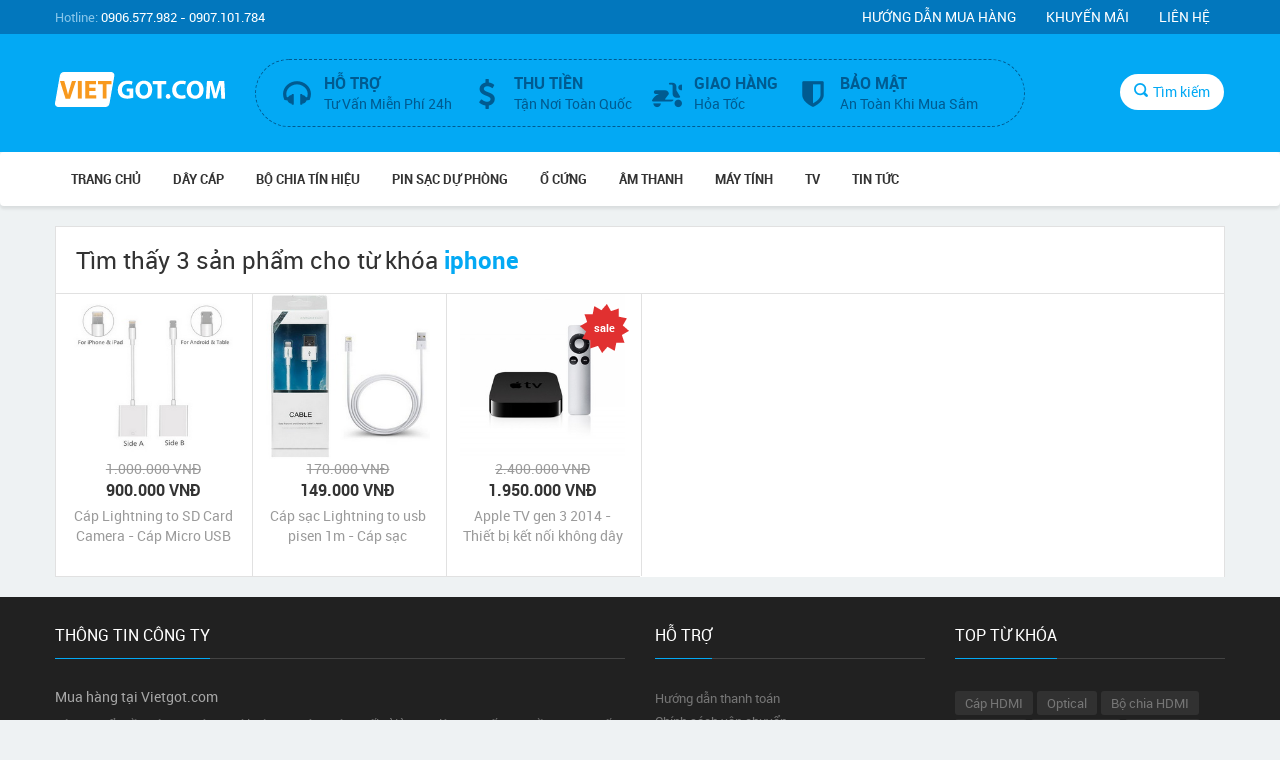

--- FILE ---
content_type: text/html; charset=UTF-8
request_url: https://www.vietgot.com/tag/iphone.html
body_size: 8013
content:
<!DOCTYPE html>
<html lang="en">
<head>
    <meta charset="utf-8">
    <meta http-equiv="X-UA-Compatible" content="IE=edge">
    <meta name="viewport" content="width=device-width, initial-scale=1.0, maximum-scale=1.0, user-scalable=no" />

    <link rel="shortcut icon" href="/static/images/favicon.ico">
    <link rel="apple-touch-icon-precomposed" href="/static/images/favicon.png">

    <title>Vietgot.com - Tag - iphone</title>
    <base href="https://www.vietgot.com/" />
    <meta name="description" content="Cửa hàng bán cáp hdmi, cáp optical, bộ chia hdmi, bộ chuyển âm thanh, hdmi không dây, cáp kết nối tivi, cáp Displayport, optical to av, google chromecast"/>
    <meta name="keywords" content="Cáp optical, cáp hdmi, cáp lightning, cáp vga, cáp displayport, optical to av"/>
    <link rel="canonical" href="https://www.vietgot.com/tag/iphone.html" />
    <meta name="google-site-verification" content="XtgwXkYLSX3bbEsIiAPIWCqiAbEyh87irFChWiG7Snw" />
    <meta name="robots" content="index, follow" />
    <meta http-equiv="refresh" content="3000" />
    <meta property="og:title" content="Vietgot.com - Tag - iphone" />
    <meta property="og:image" content="https://www.vietgot.com/static/images/adv_contact.png" />
    <meta property="og:type" content="product" />
    <meta property="og:url" content="https://www.vietgot.com/tag/iphone.html" />
    <meta name="revisit-after" content="1 day" />
    <meta name="geo.position" content= "10.799805;106.640462" />
    <meta name="geo.placename" content= "Ho Chi Minh, Viet Nam" />
    <meta name="geo.region" content= "VN-65" />
    <meta name="ICBM" content="10.799805;106.640462" />

    <link href="/static/css/bootstrap.css" rel="stylesheet">
    <link href="/static/css/fonts.css" rel="stylesheet">
    <link href="/static/css/animate.min.css" rel="stylesheet">
    <link href="/static/css/style.css?v=1.0" rel="stylesheet">


    <!--[if lt IE 9]>
    <script src="/static/js/html5shiv.min.js"></script>
    <script src="/static/js/respond.min.js"></script>
    <![endif]-->
</head>
<body>
<header>
    <div class="top-header">
        <div class="container">
            <div class="hotline"><span>Hotline:</span> 0906.577.982 - 0907.101.784</div>
            <ul class="menu-top hidden-xs">
                <li><a href="/tin-tuc/huong-dan-mua-hang-554.html">Hướng dẫn mua hàng</a></li>
                <li><a href="#">Khuyến mãi</a></li>
                <li><a href="/lien-he.html">Liên hệ</a></li>
            </ul>
        </div>
    </div><!-- end top-header -->
    <div class="main-header">
        <div class="container">
            <div class="row">
                <div class="col-md-2 col-sm-3 col-xs-6">
                    <h2 class="brand">
                        <a href="/" title="Vietgot.com Shop">
                            <span>Vietgot.com Shop</span>
								<svg version="1.1" id="Layer_1" xmlns="http://www.w3.org/2000/svg" xmlns:xlink="http://www.w3.org/1999/xlink" x="0px" y="0px"
									 viewBox="0 0 137.8 28.2" enable-background="new 0 0 137.8 28.2" xml:space="preserve">
								<g>
									<path fill="#FFFFFF" stroke="#FFFFFF" stroke-miterlimit="10" d="M40.6,27.7H2.7c-1.4,0-2.4-1.2-2.2-2.6l3.9-22
										C4.7,1.7,6,0.5,7.5,0.5h37.9c1.4,0,2.4,1.2,2.2,2.6l-3.9,22C43.5,26.5,42.1,27.7,40.6,27.7z"/>
									<g>
										<path fill="#F8991D" d="M8.5,21.4L4,7.2h3.5l1.7,6c0.5,1.7,0.9,3.3,1.3,5.1h0.1c0.4-1.7,0.8-3.4,1.3-5l1.8-6H17l-4.8,14.2H8.5z"/>
										<path fill="#F8991D" d="M21.7,7.2v14.2h-3.2V7.2H21.7z"/>
										<path fill="#F8991D" d="M32.9,15.4h-5.2v3.4h5.8v2.6h-9V7.2h8.7v2.6h-5.5v2.9h5.2V15.4z"/>
										<path fill="#F8991D" d="M38.6,9.9h-3.8V7.2h10.9v2.7h-3.9v11.5h-3.2V9.9z"/>
										<path fill="#FFFFFF" d="M63.4,20.7c-1,0.3-2.9,0.8-4.7,0.8c-2.6,0-4.5-0.7-5.8-1.9c-1.3-1.2-2-3.1-2-5.2c0-4.7,3.4-7.4,8.1-7.4
											c1.8,0,3.2,0.4,3.9,0.7l-0.7,2.6C61.5,10,60.5,9.7,59,9.7c-2.7,0-4.7,1.5-4.7,4.6c0,2.9,1.8,4.6,4.5,4.6c0.7,0,1.3-0.1,1.6-0.2v-3
											h-2.2v-2.5h5.3V20.7z"/>
										<path fill="#FFFFFF" d="M78.8,14.1c0,4.7-2.8,7.5-6.9,7.5c-4.2,0-6.7-3.2-6.7-7.2c0-4.2,2.7-7.4,6.9-7.4
											C76.5,7,78.8,10.2,78.8,14.1z M68.6,14.3c0,2.8,1.3,4.7,3.4,4.7c2.2,0,3.4-2.1,3.4-4.8c0-2.6-1.2-4.7-3.4-4.7
											C69.9,9.5,68.6,11.6,68.6,14.3z"/>
										<path fill="#FFFFFF" d="M83.1,9.9h-3.8V7.2h10.9v2.7h-3.9v11.5h-3.2V9.9z"/>
										<path fill="#FFFFFF" d="M89.8,19.7c0-1.2,0.8-2,1.9-2c1.1,0,1.8,0.8,1.9,2c0,1.1-0.8,1.9-1.9,1.9C90.6,21.6,89.8,20.8,89.8,19.7z"
											/>
										<path fill="#FFFFFF" d="M106,21c-0.6,0.3-1.9,0.6-3.6,0.6c-4.9,0-7.4-3.1-7.4-7.1c0-4.8,3.4-7.5,7.7-7.5c1.7,0,2.9,0.3,3.5,0.6
											l-0.7,2.5c-0.6-0.3-1.5-0.5-2.7-0.5c-2.5,0-4.5,1.5-4.5,4.7c0,2.8,1.7,4.6,4.5,4.6c1,0,2-0.2,2.7-0.5L106,21z"/>
										<path fill="#FFFFFF" d="M120.4,14.1c0,4.7-2.8,7.5-6.9,7.5c-4.2,0-6.7-3.2-6.7-7.2c0-4.2,2.7-7.4,6.9-7.4
											C118,7,120.4,10.2,120.4,14.1z M110.2,14.3c0,2.8,1.3,4.7,3.4,4.7c2.2,0,3.4-2.1,3.4-4.8c0-2.6-1.2-4.7-3.4-4.7
											C111.4,9.5,110.2,11.6,110.2,14.3z"/>
										<path fill="#FFFFFF" d="M134.5,16c-0.1-1.7-0.1-3.8-0.1-5.8h0c-0.5,1.8-1,3.8-1.6,5.5l-1.7,5.5h-2.5l-1.5-5.5
											c-0.5-1.7-0.9-3.7-1.3-5.5h0c-0.1,1.9-0.1,4.1-0.2,5.9l-0.3,5.4h-3l0.9-14.2h4.3l1.4,4.7c0.5,1.6,0.9,3.4,1.2,5.1h0.1
											c0.4-1.6,0.9-3.5,1.3-5.1l1.5-4.7h4.2l0.8,14.2h-3.1L134.5,16z"/>
									</g>
								</g>
								</svg>
                        </a>
                    </h2>
                </div>
                <div class="col-md-8 col-sm-7">
                    <div class="form-search">
                        <div class="wrapper-search-input">
                            <form action="/tim-kiem.html">
                            <input id="search_input" type="text" placeholder="Nhập tên sản phẩm" name="q" />
                            <button type="submit" class="btn-search-submit"><i class="icon icon-search"></i></button>
                            </form>
                        </div>
                    </div>
                    <div class="service hidden-sm hidden-xs clearfix">
                        <div class="support clearfix">
                            <div class="support-l">
                                <i class="icon icon-headphone"></i>
                            </div>
                            <div class="support-r">
                                <span class="title-sr">Hỗ trợ</span><br />
                                <span>Tư Vấn Miễn Phí 24h</span>
                            </div>
                        </div>
                        <div class="support clearfix">
                            <div class="support-l">
                                <i class="icon icon-dollar"></i>
                            </div>
                            <div class="support-r">
                                <span class="title-sr">Thu tiền</span><br />
                                <span>Tận Nơi Toàn Quốc</span>
                            </div>
                        </div>
                        <div class="support clearfix">
                            <div class="support-l">
                                <i class="icon icon-scooter"></i>
                            </div>
                            <div class="support-r">
                                <span class="title-sr">Giao hàng</span><br />
                                <span>Hỏa Tốc</span>
                            </div>
                        </div>
                        <div class="support clearfix">
                            <div class="support-l">
                                <i class="icon icon-shield"></i>
                            </div>
                            <div class="support-r">
                                <span class="title-sr">bảo mật</span><br />
                                <span>An Toàn Khi Mua Sắm</span>
                            </div>
                        </div>
                    </div>
                </div>
                <div class="col-md-2 col-sm-2 col-xs-6">
                    <div class="wrapper-search">
                        <div class="buble-search"></div>
                        <button class="btn-remove-search"><i class="icon icon-remove"></i></button>
                        <button type="button" class="btn-search"><i class="icon icon-search"></i>Tìm kiếm</button>
                    </div>
                </div>
            </div>
        </div>
    </div><!-- end main-header -->
    <nav class="navbar">
        <div class="container">
            <div class="wrapper-nav clearfix">
                <h2 class="current-page visible-xs">Sản phẩm</h2>
                <button type="button" class="navbar-toggle collapsed" data-toggle="collapse" data-target="#navbar" aria-expanded="false" aria-controls="navbar">
                    <span class="sr-only">Toggle navigation</span>
                    <span class="icon-bar"></span>
                    <span class="icon-bar"></span>
                    <span class="icon-bar"></span>
                </button>
            </div>
            <div id="navbar" class="navbar-collapse collapse scrollable">
                <ul class="nav navbar-nav">
                    <li><a href="/">Trang chủ</a></li>

                                                                        <li class="have-sub">
                                <a href="/day-cap.html">Dây Cáp</a>
                                <div class="wrapper-sub-menu">
                                    <ul class="sub-menu">
                                                                                    <li><a href="/cap-usb-type-c.html">Cáp USB Type C</a></li>
                                                                                    <li><a href="/cap-hdmi-to-hdmi.html">Cáp HDMI to HDMI</a></li>
                                                                                    <li><a href="/cap-mini-hdmi.html">Cáp Mini HDMI</a></li>
                                                                                    <li><a href="/cap-displayport.html">Cáp DisplayPort</a></li>
                                                                                    <li><a href="/cap-am-thanh.html">Cáp âm thanh</a></li>
                                                                                    <li><a href="/cap-ket-noi.html">Cáp Kết Nối</a></li>
                                                                                    <li><a href="/hdmi-khong-day.html">HDMI Không Dây</a></li>
                                                                                    <li><a href="/cap-vga-to-vga.html">Cáp VGA to VGA</a></li>
                                                                            </ul>
                                </div>
                            </li>
                                                                                                <li class="have-sub">
                                <a href="/bo-chia-tin-hieu.html">Bộ Chia Tín Hiệu</a>
                                <div class="wrapper-sub-menu">
                                    <ul class="sub-menu">
                                                                                    <li><a href="/bo-chia-hdmi.html">Bộ Chia HDMI</a></li>
                                                                                    <li><a href="/bo-chuyen-optical.html">Bộ Chuyển Optical</a></li>
                                                                                    <li><a href="/bo-chuyen-hdmi-vga.html">Bộ Chuyển HDMI VGA</a></li>
                                                                                    <li><a href="/bo-chuyen-bluetooth.html">Bộ chuyển Bluetooth</a></li>
                                                                                    <li><a href="/bo-chia-tin-hieu-av.html">Bộ Chia Tín Hiệu AV</a></li>
                                                                            </ul>
                                </div>
                            </li>
                                                                                                <li class="have-sub">
                                <a href="/pin-sac-du-phong.html">Pin Sạc Dự Phòng</a>
                                <div class="wrapper-sub-menu">
                                    <ul class="sub-menu">
                                                                                    <li><a href="/pin-du-phong.html">Pin Dự Phòng</a></li>
                                                                                    <li><a href="/sac-du-phong.html">Sạc Dự Phòng</a></li>
                                                                            </ul>
                                </div>
                            </li>
                                                                                                <li class="have-sub">
                                <a href="/o-cung.html">Ổ Cứng</a>
                                <div class="wrapper-sub-menu">
                                    <ul class="sub-menu">
                                                                                    <li><a href="/o-cung-gan-ngoai.html">Ổ Cứng Gắn Ngoài</a></li>
                                                                                    <li><a href="/o-cung-gan-trong.html">Ổ Cứng Gắn Trong</a></li>
                                                                                    <li><a href="/the-nho.html">Thẻ Nhớ</a></li>
                                                                                    <li><a href="/hdd-box-dock.html">HDD Box Dock</a></li>
                                                                            </ul>
                                </div>
                            </li>
                                                                                                <li class="have-sub">
                                <a href="/am-thanh.html">Âm Thanh</a>
                                <div class="wrapper-sub-menu">
                                    <ul class="sub-menu">
                                                                                    <li><a href="/loa.html">Loa</a></li>
                                                                                    <li><a href="/tai-nghe.html">Tai Nghe</a></li>
                                                                                    <li><a href="/may-nghe-nhac.html">Máy Nghe Nhạc</a></li>
                                                                            </ul>
                                </div>
                            </li>
                                                                                                <li class="have-sub">
                                <a href="/may-tinh.html">Máy tính</a>
                                <div class="wrapper-sub-menu">
                                    <ul class="sub-menu">
                                                                                    <li><a href="/cap-mang-lan.html">Cáp Mạng Lan</a></li>
                                                                                    <li><a href="/phu-kien-game.html">Phụ kiện Game</a></li>
                                                                                    <li><a href="/chuot-ban-phim.html">Chuột Bàn phím</a></li>
                                                                                    <li><a href="/adapter.html">Adapter</a></li>
                                                                                    <li><a href="/phu-kien-khac.html">Phụ kiện khác</a></li>
                                                                            </ul>
                                </div>
                            </li>
                                                                                                <li><a href="/tv.html">TV</a></li>
                                            
                                                                        <li class="have-sub">
                                <a href="/tin-tuc.html">Tin Tức</a>
                                <div class="wrapper-sub-menu">
                                    <ul class="sub-menu">
                                                                                    <li><a href="/tu-van-ky-thuat.html">Tư Vấn Kỹ Thuật</a></li>
                                                                                    <li><a href="/phu-kien-gia-re.html">Phụ Kiện Giá Rẻ</a></li>
                                                                            </ul>
                                </div>
                            </li>
                                            
                    <li class="visible-xs"><a href="/lien-he.html">Liên hệ</a></li>

                </ul>
            </div><!-- end navbar-collapse -->
        </div>
    </nav>
</header><section class="content">
    <div class="container">
        <div class="keyword clearfix">
            <h1>Tìm thấy 3 sản phẩm cho từ khóa <span class="keyword-hl">iphone</span></h1>
<!--            <div class="relate-keyword">-->
<!--                <label>Từ khóa liên quan</label>-->
<!--                <ul class="list-tags clearfix">-->
<!--                    <li><a href="#">dây cáp </a></li>-->
<!--                </ul>-->
<!--            </div>-->
        </div><!-- end pro-head -->
        <div class="pro-box last mt-0">
            <div class="content-pro-box clearfix">

                                                        <div class="item-pro-box col-lg-2 col-md-3 col-sm-4 col-xs-6">
                        <a href="/cap-lightning-to-sd-card-camera-cap-micro-usb-to-sd-card-camera-cho-iphone-ipad-va-android-phone-tablet-374.html" class="thumb-pro"><img class="img-responsive" src="https://www.vietgot.com/upload/cablematters/lightning_micro_usb_to_sd_card_kimkey_resize.jpg" /></a>
                        <div class="info-pro">
                            <p class="main-price-pro">1.000.000 VNĐ</p>
                            <div class="inner-info-pro">
                                <p class="sale-price-pro">900.000 VNĐ</p>
                                <a href="/cap-lightning-to-sd-card-camera-cap-micro-usb-to-sd-card-camera-cho-iphone-ipad-va-android-phone-tablet-374.html" class="title-pro">Cáp Lightning to SD Card Camera - Cáp Micro USB to SD Card Camera cho  iPhone iPad và Android Phone Tablet</a>
                                <a href="/cap-lightning-to-sd-card-camera-cap-micro-usb-to-sd-card-camera-cho-iphone-ipad-va-android-phone-tablet-374.html" class="btn-buy-pro" rel="374"><i class="icon icon-cart-shopping-1"></i>Chi Tiết</a>
                            </div>
                        </div>
                                            </div><!-- end item-pro-box -->
                                                        <div class="item-pro-box col-lg-2 col-md-3 col-sm-4 col-xs-6">
                        <a href="/cap-sac-lightning-to-usb-pisen-1m-cap-sac-lightning-cho-iphone-ipad-chinh-hang-gia-re-203.html" class="thumb-pro"><img class="img-responsive" src="https://www.vietgot.com/upload/pisen/lightning-pisen_resize.jpg" /></a>
                        <div class="info-pro">
                            <p class="main-price-pro">170.000 VNĐ</p>
                            <div class="inner-info-pro">
                                <p class="sale-price-pro">149.000 VNĐ</p>
                                <a href="/cap-sac-lightning-to-usb-pisen-1m-cap-sac-lightning-cho-iphone-ipad-chinh-hang-gia-re-203.html" class="title-pro">Cáp sạc Lightning to usb pisen 1m - Cáp sạc Lightning cho iphone ipad chính hãng giá rẻ</a>
                                <a href="/cap-sac-lightning-to-usb-pisen-1m-cap-sac-lightning-cho-iphone-ipad-chinh-hang-gia-re-203.html" class="btn-buy-pro" rel="203"><i class="icon icon-cart-shopping-1"></i>Chi Tiết</a>
                            </div>
                        </div>
                                            </div><!-- end item-pro-box -->
                                                        <div class="item-pro-box col-lg-2 col-md-3 col-sm-4 col-xs-6">
                        <a href="/apple-tv-gen-3-2014-thiet-bi-ket-noi-khong-day-airplay-iphone-ipad-voi-tivi-may-chieu-141.html" class="thumb-pro"><img class="img-responsive" src="https://www.vietgot.com/upload/hdmiwifi/Apple-TV_resize.jpg" /></a>
                        <div class="info-pro">
                            <p class="main-price-pro">2.400.000 VNĐ</p>
                            <div class="inner-info-pro">
                                <p class="sale-price-pro">1.950.000 VNĐ</p>
                                <a href="/apple-tv-gen-3-2014-thiet-bi-ket-noi-khong-day-airplay-iphone-ipad-voi-tivi-may-chieu-141.html" class="title-pro">Apple TV gen 3 2014 - Thiết bị kết nối không dây AirPlay iPhone iPad với tivi máy chiếu</a>
                                <a href="/apple-tv-gen-3-2014-thiet-bi-ket-noi-khong-day-airplay-iphone-ipad-voi-tivi-may-chieu-141.html" class="btn-buy-pro" rel="141"><i class="icon icon-cart-shopping-1"></i>Chi Tiết</a>
                            </div>
                        </div>
                                                    <div class="icon-pro">
    <div class="bg-icon-pro">
        <svg version="1.1" id="bg-icon-pro" xmlns="http://www.w3.org/2000/svg" xmlns:xlink="http://www.w3.org/1999/xlink" x="0px" y="0px" width="49px" height="49px" viewBox="0 0 49 49" enable-background="new 0 0 49 49" xml:space="preserve">
									<defs>
                                        <polygon id="SVGID_1_" points="44.53,38.808 36.287,38.819 34.694,46.906 27.549,42.793 22.125,49 17.994,41.866 10.194,44.53
											10.183,36.287 2.096,34.694 6.208,27.549 0,22.125 7.134,17.994 4.471,10.194 12.714,10.183 14.308,2.096 21.452,6.208 26.875,0
											31.006,7.134 38.808,4.471 38.819,12.714 46.906,14.308 42.793,21.452 49,26.875 41.868,31.006 44.53,38.808 	"></polygon>
                                    </defs>
            <use xlink:href="#SVGID_1_" overflow="visible" fill-rule="evenodd" clip-rule="evenodd"></use>
            <clipPath id="SVGID_2_">
                <use xlink:href="#SVGID_1_" overflow="visible"></use>
            </clipPath>
            <g clip-path="url(#SVGID_2_)">
                <g>
                </g>
            </g>
									</svg>
        <span class="text-icon-pro">sale</span>
    </div>
</div>
                                            </div><!-- end item-pro-box -->
                
            </div><!-- end content-pro-box -->
<!--            <a class="more-pro" href="#">Xem thêm 400 sản phẩm</a>-->
            <div class="page-news">
                            </div>

        </div><!-- end pro-hot -->
    </div><!-- /container -->
</section>

<footer>
    <div class="container">
        <div class="row">
            <div class="col-sm-6">
                <div class="footer-box">
                    <h3 class="head-footer-box"><span>Thông tin công ty</span></h3>
                    <div class="content-footer-box">
                        <h1>Mua hàng tại Vietgot.com</h1>
                        <div class="outer-info-company clearfix">
                            <div class="info-company ellipsis-text">Công ty cổ phần công nghệ HD Sài Gòn chuyên phân phối sỉ lẻ phụ kiện cao cấp bao gồm: Bao da ốp lưng cho iPhone, iPad, Samsung, Sony, LG, HTC...Cáp HDMI, DisplayPort, Optical, DVI, VGA, Mini HDMI, Mini DisplayPort, Micro HDMI, TV Box, HDMI kết nối không dây, Bộ chia HDMI, Bộ Chia Optical, Bộ chuyển VGA HDMI, Pin sạc dự phòng, Ổ cứng, Thẻ nhớ, Loa, Tai nghe, thiết bị theo dõi sức khỏe...Giao hàng miễn phí tận nơi nhanh nhất sau 30 phút đặt hàng. Hãy gọi ngay cho chúng tôi để được tư vấn miễn phí.
                                <a class='more' style="display:inline-block" href='#'>+</a>
                                <a class='less' href='#'>-</a>
                            </div>
                        </div>
                        <div class="social-footer clearfix">
                            <ul>
                                <li><a href="#"><i class="icon icon-facebook"></i></a></li>
                                <li><a href="#"><i class="icon icon-google-plus"></i></a></li>
                                <li><a href="#"><i class="icon icon-twitter"></i></a></li>
                                <li><a href="#"><i class="icon icon-youtube-play"></i></a></li>
                                <li><a href="#"><i class="icon icon-tumblr"></i></a></li>
                                <li><a href="#"><i class="icon icon-pinterest"></i></a></li>
                            </ul>
                        </div><!-- end social-footer -->
                        <div class="row">
                            <div class="col-md-6">
                                <div class="sub-col">
                                    <h4>Văn Phòng:</h4>
                                    <p>182 - Lê Đại Hành - P.15 - Q.11 - Tp.HCM</p>
                                    <p>0906.577.982 - 0907.101.784</p>
                                </div>
                                <div class="sub-col">
                                    <h4>CN Hà Nội:</h4>
                                    <p>38 Hoàng Ngân - Cầu Giấy - Hà Nội</p>
                                    <p>0909.187.850</p>
                                </div>
                                <div class="sub-col">
                                    <h4>CN TP.Hải Phòng:</h4>
                                    <p>0934.331.335</p>
                                </div>
                                <div class="sub-col">
                                    <h4>CN Cần Thơ:</h4>
                                    <p>0907.101.784</p>
                                </div>
                                <div class="sub-col">
                                    <h4>CN TP.Nha Trang:</h4>
                                    <p>0906.577.982</p>
                                </div>
                            </div>
                            <div class="col-md-6">
                                <div class="sub-col">
                                    <h4>Địa chỉ công ty:</h4>
                                    <p>86/82 - Ông Ích Khiêm - P.14 - Q.11 - Tp.HCM</p>
                                    <p>0906.577.982 - 0907.101.784</p>
                                </div>
                                <div class="sub-col">
                                    <h4>Giấy chứng nhận ĐKKD số: 0313391873</h4>
                                    <p>Do sở KHĐT TP.HCM cấp ngày: 10/08/2015</p>
                                    <p>Người đại diện: Vũ Văn Sang</p>
                                </div>
                                <div class="sub-col">
                                    <h4>CN Đà Nẵng:</h4>
                                    <p>0988.149.850</p>
                                </div>
                                <div class="sub-col">
                                    <h4>CN Bình Dương:</h4>
                                    <p>0906.577.982</p>
                                </div>
                                <div class="sub-col">
                                    <h4>CN Đồng Nai:</h4>
                                    <p>0907.101.784</p>
                                </div>
                            </div>
                        </div>
                    </div><!-- end content-footer-box -->
                </div><!-- end footer-box -->
            </div>
            <div class="col-sm-6">
                <div class="row">
                    <div class="col-md-6">
                        <div class="footer-box">
                            <h3 class="head-footer-box"><span>hỗ trợ</span></h3>
                            <div class="content-footer-box">
                                <ul class="list">
                                    <li><a href="http://www.vietgot.com/tin-tuc/huong-dan-thanh-toan-532.html">Hướng dẫn thanh toán </a></li>
                                    <li><a href="http://www.vietgot.com/tin-tuc/chinh-sach-van-chuyen-553.html">Chính sách vận chuyển</a></li>
                                    <li><a href="http://www.vietgot.com/tin-tuc/chinh-sach-djoi-tra-hang-541.html">Chính sách đổi - trả hàng</a></li>
                                    <li><a href="http://www.vietgot.com/tin-tuc/chinh-sach-bao-hanh-537.html">Chính sách bảo hành</a></li>
                                    <li><a href="http://www.vietgot.com/tin-tuc/chinh-sach-bao-mat-thong-tin-546.html">Chính sách bảo mật</a></li>
                                    <li><a href="http://www.vietgot.com/tin-tuc/djieu-khoan-su-dung-552.html">Điều khoản sử dụng</a></li>
                                    <li><a href="http://www.vietgot.com/tin-tuc/huong-dan-mua-hang-554.html">Hướng dẫn mua hàng</a></li>
                                </ul>
                            </div><!-- end content-footer-box -->
                        </div><!-- end footer-box -->
                    </div><!-- /col -->
                    <div class="col-md-6">
                        <div class="footer-box">
                            <h3 class="head-footer-box"><span>Top từ khóa</span></h3>
                            <div class="content-footer-box">
                                <ul class="tags clearfix">
                                                                            <li><a href="/tag/cap-hdmi.html">Cáp HDMI </a></li>
                                                                            <li><a href="/tag/optical.html">Optical </a></li>
                                                                            <li><a href="/tag/bo-chia-hdmi.html">Bộ chia HDMI </a></li>
                                                                            <li><a href="/tag/lightning.html">Lightning </a></li>
                                                                            <li><a href="/tag/chromecast.html">Chromecast </a></li>
                                                                            <li><a href="/tag/keyboard.html">Keyboard </a></li>
                                                                            <li><a href="/tag/logitech.html">Logitech </a></li>
                                                                            <li><a href="/tag/adapter.html">Adapter </a></li>
                                                                            <li><a href="/tag/hdd-wd.html">HDD WD </a></li>
                                                                            <li><a href="/tag/loa-bluetooth.html">Loa bluetooth </a></li>
                                                                            <li><a href="/tag/anker.html">Anker </a></li>
                                                                            <li><a href="/tag/displayport.html">Displayport </a></li>
                                                                            <li><a href="/tag/apple.html">Apple </a></li>
                                                                            <li><a href="/tag/iphone.html">iPhone </a></li>
                                                                            <li><a href="/tag/ipad.html">iPad </a></li>
                                                                            <li><a href="/tag/vga.html">VGA </a></li>
                                                                            <li><a href="/tag/optical-to-av.html">Optical to AV </a></li>
                                                                            <li><a href="/tag/mhl.html">MHL </a></li>
                                                                            <li><a href="/tag/slimport.html">Slimport </a></li>
                                                                    </ul>
                            </div><!-- end content-footer-box -->
                        </div><!-- end footer-box -->
                    </div><!-- /col -->
                </div><!-- /row -->

                <div class="row">
                    <div class="col-md-6">
                        <div class="footer-box">
                            <h3 class="head-footer-box"><span>LIÊN HỆ TƯ VẤN: 0906 577 982</span></h3>
                            <div class="content-footer-box">
                                <ul class="payment clearfix">
                                    <li class="big-payment"><a href="tel:0906577982"><img src="/static/images/zalo.png" class="img-responsive" /></a></li>
                                    <li class="big-payment"><a href="tel:0906577982"><img src="/static/images/fb.png" class="img-responsive mr-0" /></a></li>
                                    <li><a href="tel:0906577982"><img src="/static/images/call.png" class="img-responsive" /></a></li>
                                    <li><a href="tel:0906577982"><img src="/static/images/viber.png" class="img-responsive" /></a></li>
                                    <li><a href="sms:0906577982"><img src="/static/images/sms.png" class="img-responsive mr-0" /></a></li>
                                </ul>
                            </div><!-- end content-footer-box -->
                        <div class="footer-box">
                            <h3 class="head-footer-box"><span>GIAO HÀNG TOÀN QUỐC</span></h3>
                            <div class="content-footer-box">
                                <img src="/static/images/ghtq.png" class="img-responsive bct" />
                            </div><!-- end content-footer-box -->
                        </div><!-- end footer-box -->
                        </div><!-- end footer-box -->
                    </div><!-- /col -->
                    <div class="col-md-6">
                        <div class="footer-box">
                            <h3 class="head-footer-box"><span>CHỨNG NHẬN SGD TMĐT</span></h3>
                            <div class="content-footer-box">
                                <a href="http://online.gov.vn/HomePage/CustomWebsiteDisplay.aspx?DocId=18960" target="_blank"><img src="/static/images/bct.jpg" class="img-responsive bct" /> </a>
                            </div><!-- end content-footer-box -->
                        <div class="footer-box">
                            <h3 class="head-footer-box"><span>Đặt hàng trên FACEBOOK</span></h3>
                            <div class="content-footer-box">
                                <a href="tel:0906577982"><img src="/static/images/Facebook.png" class="img-responsive bct" /></a>
                            </div><!-- end content-footer-box -->
                        </div><!-- end footer-box -->
                        </div><!-- end footer-box -->
                    </div><!-- /col -->
                </div><!-- /row -->

            </div><!-- /col -->
        </div><!-- /row -->
    </div>
    <div class="copyright">
        <div class="container">Copyright © VIETGOT.COM</div>
    </div>
</footer>

<div id="modalbase">
</div>

<!-- Google tag (gtag.js) -->
<script async src="https://www.googletagmanager.com/gtag/js?id=G-5DX0Y7FQQT"></script>
<script>
  window.dataLayer = window.dataLayer || [];
  function gtag(){dataLayer.push(arguments);}
  gtag('js', new Date());

  gtag('config', 'G-5DX0Y7FQQT');
</script>


<!-- global js -->
<script src="/static/js/jquery-2.1.4.min.js"></script>
<script src="/static/js/bootstrap.min.js"></script>
<script src="/static/js/jquery.dotdotdot.min.js"></script>
<script src="/static/js/global.js"></script>
<!-- end global js -->

<!-- page js -->
<!-- end page js -->
</body>
</html>

--- FILE ---
content_type: text/css
request_url: https://www.vietgot.com/static/css/fonts.css
body_size: 718
content:
@charset "UTF-8";

@font-face {
    font-family: 'roboto';
    src: url('fonts/roboto-bold-webfont.eot');
    src: url('fonts/roboto-bold-webfont.eot?#iefix') format('embedded-opentype'),
         url('fonts/roboto-bold-webfont.woff2') format('woff2'),
         url('fonts/roboto-bold-webfont.woff') format('woff'),
         url('fonts/roboto-bold-webfont.ttf') format('truetype');
    font-weight: bold;
    font-style: normal;

}
@font-face {
    font-family: 'roboto';
    src: url('fonts/roboto-regular-webfont.eot');
    src: url('fonts/roboto-regular-webfont.eot?#iefix') format('embedded-opentype'),
         url('fonts/roboto-regular-webfont.woff2') format('woff2'),
         url('fonts/roboto-regular-webfont.woff') format('woff'),
         url('fonts/roboto-regular-webfont.ttf') format('truetype');
    font-weight: normal;
    font-style: normal;
}

@font-face {
  font-family: "saigonshop";
  src:url("fonts/saigonshop.eot");
  src:url("fonts/saigonshop.eot?#iefix") format("embedded-opentype"),
    url("fonts/saigonshop.woff") format("woff"),
    url("fonts/saigonshop.ttf") format("truetype"),
    url("fonts/saigonshop.svg#saigonshop") format("svg");
  font-weight: normal;
  font-style: normal;

}

[data-icon]:before {
  font-family: "saigonshop" !important;
  content: attr(data-icon);
  font-style: normal !important;
  font-weight: normal !important;
  font-variant: normal !important;
  text-transform: none !important;
  speak: none;
  line-height: 1;
  -webkit-font-smoothing: antialiased;
  -moz-osx-font-smoothing: grayscale;
}

[class^="icon-"]:before,
[class*=" icon-"]:before {
  font-family: "saigonshop" !important;
  font-style: normal !important;
  font-weight: normal !important;
  font-variant: normal !important;
  text-transform: none !important;
  speak: none;
  line-height: 1;
  -webkit-font-smoothing: antialiased;
  -moz-osx-font-smoothing: grayscale;
}

.icon-search:before {
  content: "b";
}
.icon-headphone:before {
  content: "a";
}
.icon-scooter:before {
  content: "d";
}
.icon-shield:before {
  content: "e";
}
.icon-cart-shopping-1:before {
  content: "f";
}
.icon-dollar:before {
  content: "c";
}
.icon-angle-right:before {
  content: "g";
}
.icon-angle-left:before {
  content: "h";
}
.icon-facebook:before {
  content: "i";
}
.icon-google-plus:before {
  content: "j";
}
.icon-twitter:before {
  content: "k";
}
.icon-youtube-play:before {
  content: "l";
}
.icon-pin:before {
  content: "m";
}
.icon-mail:before {
  content: "n";
}
.icon-telephone:before {
  content: "o";
}
.icon-tumblr:before {
  content: "p";
}
.icon-pinterest:before {
  content: "q";
}
.icon-remove:before {
  content: "s";
}
.icon-check:before {
  content: "t";
}
.icon-gift:before {
  content: "r";
}
